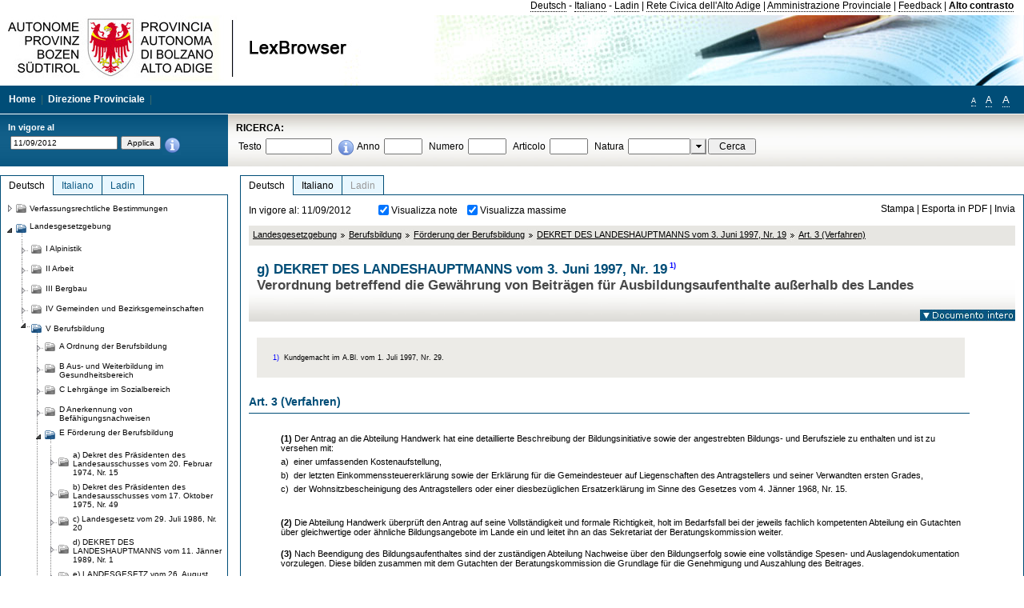

--- FILE ---
content_type: text/html; charset=utf-8
request_url: https://lexbrowser.provinz.bz.it/doc/20120911/de/dpgp-1997-19%C2%A730/dekret_des_landeshauptmanns_vom_3_juni_1997_nr_19/art_3_verfahren.aspx
body_size: 16469
content:


<!DOCTYPE html PUBLIC "-//W3C//DTD XHTML 1.0 Transitional//EN" "http://www.w3.org/TR/xhtml1/DTD/xhtml1-transitional.dtd">

<html xmlns="http://www.w3.org/1999/xhtml" xml:lang="en">
<head><title>
	Lexbrowser - g) DEKRET DES LANDESHAUPTMANNS vom 3. Juni 1997, Nr. 191) 
</title><meta http-equiv="Content-Type" content="text/html; charset=utf-8" /><meta http-equiv="X-UA-Compatible" content="IE=8" /><link rel="shortcut icon" type="image/x-icon" href="/favicon.ico" /><link rel="icon" type="image/x-icon" href="/favicon.ico" /><link id="hStyleCommon" rel="stylesheet" type="text/css" href="https://www.provinz.bz.it/GenericV5/css/common.css" media="screen" title="default" /><link id="hStyle" rel="stylesheet" type="text/css" href="https://www.provinz.bz.it/land/landesverwaltung/css/default.css" media="screen" title="default" />

    <!--[if lte IE 6]>
            <link rel="stylesheet" type="text/css" href="https://www.provinz.bz.it/GenericV5/css/correzioni_ie_win_6.css" media="screen" /><link rel="stylesheet" type="text/css" href="https://www.provinz.bz.it/GenericV5/css/print_ie_win_6.css" media="print" />
    <![endif]-->
    <!--[if lte IE 7]>
            <link rel="stylesheet" type="text/css" href="https://www.provinz.bz.it/GenericV5/css/correzioni_ie_win_all.css" media="all" />
    <![endif]-->
    <link rel="stylesheet" type="text/css" href="https://www.provinz.bz.it/GenericV5/css/print.css" media="print" />
    <script type="text/javascript" src="https://www.provinz.bz.it/GenericV5/scripts/functions.js"></script>
    <script type="text/javascript"> 
            //<![CDATA[
        //addLoadEvent(inizializzait); addLoadEvent(tableruler); addLoadEvent(addHelp);
            //]]>
    </script>
    <link id="hStyleMain" rel="stylesheet" href="/css/main.css" media="screen" type="text/css" />
    <!--[if lte IE 7]>
        <link id="hStyleCorr" rel="stylesheet" media="screen" type="text/css" href="../../../../../css/ie7-and-down.css" />
    <![endif]-->
    <!--[if gt IE 7]>
        <link id="hStyleElenchi" rel="stylesheet" media="screen" type="text/css" href="../../../../../css/elenchi.css" />
    <![endif]-->
    <!--[if !IE]><!-->
        <link id="hStyleElenchiNoIE" rel="stylesheet" media="screen" type="text/css" href="../../../../../css/elenchi.css" />
    <!--<![endif]-->
    

<!-- 12.02.2014 -->
<script>
  (function(i,s,o,g,r,a,m){i['GoogleAnalyticsObject']=r;i[r]=i[r]||function(){
  (i[r].q=i[r].q||[]).push(arguments)},i[r].l=1*new Date();a=s.createElement(o),
  m=s.getElementsByTagName(o)[0];a.async=1;a.src=g;m.parentNode.insertBefore(a,m)
  })(window,document,'script','//www.google-analytics.com/analytics.js','ga');
  ga('create', 'UA-47078896-3', 'provincia.bz.it');
  ga('send', 'pageview');
  ga('set', 'anonymizeIp', true);
</script>
<link href="/WebResource.axd?d=FwWDfCO6ODBIcZOYeAZ4Kl_ppoWObN0Rnck-GF0g-pC2FvYZP9VzXUN3nSC6JbKnNG_Z4_eK1DBRgSTDEEdQghxuzGfef-VDzUDIXavkp3jvwUmj0&amp;t=634405637580000000" type="text/css" rel="stylesheet" /></head>
<body>
    <form method="post" action="./art_3_verfahren.aspx" onsubmit="javascript:return WebForm_OnSubmit();" id="form1">
<div class="aspNetHidden">
<input type="hidden" name="ToolkitScriptManager1_HiddenField" id="ToolkitScriptManager1_HiddenField" value="" />
<input type="hidden" name="__EVENTTARGET" id="__EVENTTARGET" value="" />
<input type="hidden" name="__EVENTARGUMENT" id="__EVENTARGUMENT" value="" />
<input type="hidden" name="__LASTFOCUS" id="__LASTFOCUS" value="" />
<input type="hidden" name="__VIEWSTATE" id="__VIEWSTATE" value="ZHEEpABnYwf8ZLtu1Rt+nS6Mck5RCrniOUsnLCywe5sEFbfh1ILXf/g1akp7zamGa7w7vidLjLhpjXnxoj5+8gHGBtj3E/tMwzUfAHkRepxUGLDZTcYhu5X5+OmbFOTLoWm8QkMsE/MOGHaOTbNxb/OrIgwcpVz1Q8B/jPnW0olHX3rO7f7okHcLu+ZZ94O4uDvXmEqFDFEwGHH3fY/X3s9KP3zZyTK0qVu8bwKOjO4n2d7/QpVf0k62KcFrhqZRrkyvajMjOSfCSNVohuAdEDUdG2TCLY9Fo3Yi4nQ47cg0hWvHjj6gd+jgaEnCdeXgpvPYTIlCRl5MDEaEtYrQcOB2FEBe52BplpVbWX5/DfRbBACF2xTMnPZ8t/JPnz8s5YnxYbYY/wB9vKwuGpYOv66/yClN5l+LbozhBlHE/Aqhb3BjVOrCzJIiDGmInnkcvbp5bxdFZGJPZmenU+vO+o+c0BdUWL9Sa7FHUrEa22iTZQhm/faoTE7yXV37a3o2+Smd533oqwU2AFhonQAQp7E05NGl5CqC00Q7AnCh2c/EqNGNodak9ZN5YhXQPipP3jgUbDiuqmMVSuXUH+9VvKTsF3zCOrlMVVhNcQ36jiwnXXg2fMItWJK6UgBDfaTwb0qiUrXRVwA7HYhqeynEnWwLRFqRlUod6Y3CZQLaQWpVrxiYFT9lV5SXkxc/xZeNieaEKwd5INv0FoYyn2ZVbsDn9BWfprDFboI8UoXVlvTUv68u+r7YQd0cOvugQKoUwQtI/xE8N9V4u4QKiJKt2hhUapgCworEkNUvWcVQXc4LpdgLptB/PB0Vmp2dys5+Qoyd783cSLFmT4FF6xOoxJNHC9CJVIigWDrmmasKDSjzPX+x0E8vGeyf2A5uk8wMCBs+csc1oTf1oip9ylzQJ3bTnBD0Zd1AAMQOpPZreDKQevZuSuzkGStlUW7oCRIaKagGrPyQIfSn+9EzifcAkY/2iqbY2OLcg37OFhwHLBwA0d6NfeVe2VcjCDnI1JQTDQT09uc+U3CEYhjMKl1FC0v70F8=" />
</div>

<script type="text/javascript">
//<![CDATA[
var theForm = document.forms['form1'];
if (!theForm) {
    theForm = document.form1;
}
function __doPostBack(eventTarget, eventArgument) {
    if (!theForm.onsubmit || (theForm.onsubmit() != false)) {
        theForm.__EVENTTARGET.value = eventTarget;
        theForm.__EVENTARGUMENT.value = eventArgument;
        theForm.submit();
    }
}
//]]>
</script>


<script src="/WebResource.axd?d=pynGkmcFUV13He1Qd6_TZHWUOCcYpK7TqXX-jSSfFOn8WQQVJ3_JQfxokQCfmah2h20riw2&amp;t=638286137964787378" type="text/javascript"></script>

<script src='/js/highlightext.js' type='text/javascript'></script>

<script src="/ScriptResource.axd?d=nv7asgRUU0tRmHNR2D6t1HfXvmYHvLIGlD2-I1xouO-JpZpr8nL03_pl2L48l7jQlAbEmL5fxN8bEvmkbmf96ttld229X149lZ94txq0ddOFhDWJfvJHG9O4Izc-v0RKCjedSg2&amp;t=ffffffffe8f46b29" type="text/javascript"></script>
<script src="/ScriptResource.axd?d=x6wALODbMJK5e0eRC_p1LcSJ7MAZuo3dWuAmXZa5h-q7p1g_jlM-iJsL5WHHBHg6XNbkDsJNsCyEfW2E6muDDhotiSgMy3JJnT2XA5BBxFcP_tbN0&amp;t=f2cd5c5" type="text/javascript"></script>
<script src="/ScriptResource.axd?d=P5lTttoqSeZXoYRLQMIScLyIW5KVGRudF6Wmo6d3xiqUvylBJAn3_aY5lx7ad9UUS3Pqu6MdPZ4cgsqyC3CopMeznCVmn2QCp4zHmCTvmh-bA6RV0&amp;t=f2cd5c5" type="text/javascript"></script>
<script src="/ScriptResource.axd?d=3ia6HmjDiLBiKjztVGXh5Kn5KC0cV02Q95YNnbQKqpiSHJHBTo9ZUWB-jOhMaY8lgPbz8AsbFcw-ejg9FZT5tJOtLjCnqF2o2TnocW9CHBA6vTU1lG-rq1xnYziRSU8Fjx7seIw996p5gjlymjctDMGnNA4Lybi71DNRU6Pq2JfCyiqRSTtZNcOMMfhlDvl0heMsAQ2" type="text/javascript"></script>
<script src="/doc/20120911/de/dpgp-1997-19§30/dekret_des_landeshauptmanns_vom_3_juni_1997_nr_19/art_3_verfahren.aspx?_TSM_HiddenField_=ToolkitScriptManager1_HiddenField&amp;_TSM_CombinedScripts_=%3b%3bAjaxControlToolkit%2c+Version%3d4.1.40412.0%2c+Culture%3dneutral%2c+PublicKeyToken%3d28f01b0e84b6d53e%3ait%3aacfc7575-cdee-46af-964f-5d85d9cdcf92%3aeffe2a26%3a5546a2b%3a475a4ef5%3ad2e10b12%3a37e2e5c9%3a5a682656%3aecdfc31d%3a4355a41%3a2a35a54f" type="text/javascript"></script>
<script type="text/javascript">
//<![CDATA[
function WebForm_OnSubmit() {
if (typeof(ValidatorOnSubmit) == "function" && ValidatorOnSubmit() == false) return false;
return true;
}
//]]>
</script>

    <script type="text/javascript">
//<![CDATA[
Sys.WebForms.PageRequestManager._initialize('ctl00$ToolkitScriptManager1', 'form1', [], [], [], 90, 'ctl00');
//]]>
</script>

    <script type="text/javascript" >
    <!--
        $(document).ready(function () {
            function setTextSize(s) {
                $("body").css("font-size", s + "em");
                jQuery.cookie("textsize", s, { expires: 7, path: "/" });
            }

            if (jQuery.cookie("textsize")) {
                var val = parseFloat(jQuery.cookie("textsize"));
                //alert(val);
                if (0 < (isNaN(val) ? 0 : val)) {
                    $("body").css("font-size", val.toString() + "em");
                }
            }

            $("#largetext").click(function () { setTextSize(1); });
            $("#middletext").click(function () { setTextSize(0.8); });
            $("#smalltext").click(function () { setTextSize(0.7); });
            $("#ddlRicercaNatura_Table").css("top", "0px");
        });
        function openPopUp(pag) {
            window.open(pag, '_blank', 'height=600,width=800,status=yes,toolbar=no,menubar=no,location=no,scrollbars=1,resizable=1');
        }
        function openPopUpSmall(pag) {
            window.open(pag, '_blank', 'height=200,width=400,status=yes,toolbar=no,menubar=no,location=no,scrollbars=1,resizable=1');
        }
        -->
    </script>


        <div class="intestazione">
            <div class="primaintestazione">
                <a id="lnkLangDE" href="javascript:__doPostBack(&#39;ctl00$lnkLangDE&#39;,&#39;&#39;)">Deutsch</a> -
                <a id="lnkLangIT" href="javascript:__doPostBack(&#39;ctl00$lnkLangIT&#39;,&#39;&#39;)">Italiano</a> -
                <a id="lnkLangLA" href="javascript:__doPostBack(&#39;ctl00$lnkLangLA&#39;,&#39;&#39;)">Ladin</a>
                |
                <a id="HyperLink4" href="http://www.provincia.bz.it/it/">Rete Civica dell'Alto Adige</a>
                |
                <a id="HyperLink5" href="http://www.provincia.bz.it/aprov/amministrazione/">Amministrazione Provinciale</a>
                |
                <a id="HyperLink1" href="http://www.provincia.bz.it/aprov/amministrazione/service/feedback.asp">Feedback</a>
                |
                <strong>
                    <a id="lbAltoContrasto" href="javascript:__doPostBack(&#39;ctl00$lbAltoContrasto&#39;,&#39;&#39;)">Alto contrasto</a>
                </strong>
            </div>
            <div class="secondaintestazione">
                <div class="loghi"><img id="imgLogo" src="../../../../../images/loghi.jpg" alt="Provincia Autonoma di Bolzano - Alto Adige - LexBrowser" /></div>
                
           </div>
            <div class="terzaintestazione">
                <div class="T_nav">
                    <a id="HyperLink7" href="../../../../../">Home</a>
                    |
                    <a id="HyperLink9" href="http://www.provincia.bz.it/ressorts/generaldirektion/">Direzione Provinciale</a>
                    |
                </div>
                <div class="Usabilita_nav">
                    <a href="javascript:void(0);" id="smalltext" style="font-size:0.7em" title="Piccolo">A</a> 
                    <a href="javascript:void(0);" id="middletext" style="font-size:1em" title="Normale">A</a> 
                    <a href="javascript:void(0);" id="largetext" style="font-size:1.1em" title="Grande">A</a>
<!--                     <a id="help" title="help" href="/help.aspx" onclick="openPopUp('/help.aspx');return false;">Help</a> -->
                </div>
            </div>
            <div class="quartaintestazione">
                <div class="filtrodata">
                    <h2>In vigore al</h2>
                    <div id="pnlFiltroData" class="filtrodata_elementi" onkeypress="javascript:return WebForm_FireDefaultButton(event, &#39;btnFiltroData&#39;)">
	
                        <input name="ctl00$txtFiltroData" type="text" value="11/9/2012" id="txtFiltroData" class="calendario" />
                        <input type="submit" name="ctl00$btnFiltroData" value="Applica" onclick="javascript:WebForm_DoPostBackWithOptions(new WebForm_PostBackOptions(&quot;ctl00$btnFiltroData&quot;, &quot;&quot;, true, &quot;Date&quot;, &quot;&quot;, false, false))" id="btnFiltroData" />
                        <input type="hidden" name="ctl00$MaskedEditExtender1_ClientState" id="MaskedEditExtender1_ClientState" />
                        <span id="rngFiltroData" style="display:none;">*</span>
                        <div class="infofiltro">
                            <a href="/helpFilter.aspx" onclick="openPopUpSmall('/helpFilter.aspx');return false;"><img id="imgInfo" src="../../../../../images/info_icon.png" /></a>
                        </div>
                    
</div>
                </div>
                <div id="pnlRicerca" class="ricerca" onkeypress="javascript:return WebForm_FireDefaultButton(event, &#39;btnCerca&#39;)">
	
                    <h2>RICERCA:</h2>
                    <div class="ricerca_elementi">
                        <label for="txtRicercaTesto" id="lblRicercaTesto">Testo</label> <input name="ctl00$txtRicercaTesto" type="text" maxlength="500" id="txtRicercaTesto" class="ricerca_testo" />
                        <div class="infofiltro">
                            <a href="/helpRicerca.aspx" onclick="openPopUpSmall('/helpRicerca.aspx');return false;"><img id="imgInfo2" src="../../../../../images/info_icon.png" /></a>
                        </div>
                        <label for="txtRicercaAnno" id="lblRicercaAnno">Anno</label> <input name="ctl00$txtRicercaAnno" type="text" maxlength="4" id="txtRicercaAnno" class="ricerca_anno" />
                        <label for="txtRicercaNumero" id="lblRicercaNumero">Numero</label> <input name="ctl00$txtRicercaNumero" type="text" maxlength="10" id="txtRicercaNumero" class="ricerca_numero" />
                        <label for="txtRicercaArticolo" id="lblRicercaArticolo">Articolo</label> <input name="ctl00$txtRicercaArticolo" type="text" maxlength="10" id="txtRicercaArticolo" class="ricerca_numero" />
                        <label for="ddlRicercaNatura" id="lblRicercaNatura">Natura</label> <div id="ddlRicercaNatura" class="ricerca_natura" style="display:inline;">
		<table id="ddlRicercaNatura_Table" class="ajax__combobox_inputcontainer" cellspacing="0" cellpadding="0" style="border-width:0px;border-style:None;border-collapse:collapse;display:inline;position:relative;top:5px;">
			<tr>
				<td class="ajax__combobox_textboxcontainer"><input name="ctl00$ddlRicercaNatura$TextBox" type="text" id="ddlRicercaNatura_TextBox"  /></td><td class="ajax__combobox_buttoncontainer"><button id="ddlRicercaNatura_Button" type="button" style="visibility:hidden;"></button></td>
			</tr>
		</table><ul id="ddlRicercaNatura_OptionList" class="ajax__combobox_itemlist" style="display:none;visibility:hidden;">
			<li></li><li>Beschluss der Landesregierung</li><li>Gutachten</li><li>Verwaltungsgericht Bozen</li><li>Rundschreiben</li><li>Pariser Vertrag</li><li>Verfassung der Republik Italien</li><li>Durchf&#252;hrungsbestimmungen</li><li>Autonomiestatut und Durchf&#252;hrungsbestimmungen</li><li>Gesetz oder Verfassungsgesetz</li><li>Dekret des Landeshauptmanns</li><li>Landesgesetz</li><li>Kollektivvertrag</li><li>Verfassungsgerichtshof</li>
		</ul><input type="hidden" name="ctl00$ddlRicercaNatura$HiddenField" id="ddlRicercaNatura_HiddenField" value="0" />
	</div>
                        <input type="submit" name="ctl00$btnCerca" value="Cerca" id="btnCerca" class="actioncerca" />
                    </div>
                
</div>
            </div>
        </div>

        <div class="Cont">
        	<div class="wrapper">
        		<div class="Cont"> 
            	    <div class="content">


                	    
    <div class="Centrale">
        <a name="top" />
        <div class="lingue">
            <a id="ContentPlaceHolder1_lnkLangDE" class="lingua selezionata" href="/doc/20120911/de/dpgp-1997-19%c2%a730/dekret_des_landeshauptmanns_vom_3_juni_1997_nr_19/art_3_verfahren.aspx">Deutsch</a>
            <a id="ContentPlaceHolder1_lnkLangIT" class="lingua noselezionata" href="/doc/20120911/it/dpgp-1997-19%c2%a730/decreto_del_presidente_della_giunta_provinciale_3_giugno_1997_n_19/art_3_procedimento.aspx">Italiano</a>
            <a id="ContentPlaceHolder1_lnkLangLA" class="lingua disabilitato ultimo">Ladin</a>
        </div>
        <div class="contenuto">
            <div class="contenuto_Cella">
                <div id="ContentPlaceHolder1_pnlAzioni" class="azioni">
	
                    <div class="edizione">
                        In vigore al: 11/09/2012
                    </div>
                    <div class="visualizzazionidoc">
                        <input id="ContentPlaceHolder1_chkVisualizzaNote" type="checkbox" name="ctl00$ContentPlaceHolder1$chkVisualizzaNote" checked="checked" onclick="javascript:setTimeout(&#39;__doPostBack(\&#39;ctl00$ContentPlaceHolder1$chkVisualizzaNote\&#39;,\&#39;\&#39;)&#39;, 0)" /><label for="ContentPlaceHolder1_chkVisualizzaNote">Visualizza note</label>
                        <input id="ContentPlaceHolder1_chkVisualizzaMassime" type="checkbox" name="ctl00$ContentPlaceHolder1$chkVisualizzaMassime" checked="checked" onclick="javascript:setTimeout(&#39;__doPostBack(\&#39;ctl00$ContentPlaceHolder1$chkVisualizzaMassime\&#39;,\&#39;\&#39;)&#39;, 0)" /><label for="ContentPlaceHolder1_chkVisualizzaMassime">Visualizza massime</label>
                    </div>
                    <div class="azionidoc">
                        
                        <a href="javascript:void(0);" onclick="popup(2136702,2136699,1, '20120911');">
                            <span id="ContentPlaceHolder1_lblStampa">Stampa</span></a>
                        | <a href="javascript:void(0);" onclick="popup(2136702,2136699,2, '20120911');">
                            <span id="ContentPlaceHolder1_lblEsporta">Esporta in PDF</span></a>
                        | <a href="javascript:void(0);" onclick="popup(2136702,2136699,3, '20120911');">
                            <span id="ContentPlaceHolder1_lblInvia">Invia</span></a>
                    </div>
                
</div>
                
                <div class="Briciole">
                    <div class="mappapercorsosito">
                        <a href="/doc/20120911/de/LG/landesgesetzgebung.aspx">Landesgesetzgebung</a><img alt="separatore percorso" src="/images/pathsep.jpg" /><a href="/doc/20120911/de/LG%c2%a7V/landesgesetzgebung/berufsbildung.aspx">Berufsbildung</a><img alt="separatore percorso" src="/images/pathsep.jpg" /><a href="/doc/20120911/de/LG%c2%a7V%c2%a7E/landesgesetzgebung/berufsbildung/f_rderung_der_berufsbildung.aspx">Förderung der Berufsbildung</a><img alt="separatore percorso" src="/images/pathsep.jpg" /><a href="/doc/20120911/de/dpgp-1997-19/dekret_des_landeshauptmanns_vom_3_juni_1997_nr_19.aspx">DEKRET DES LANDESHAUPTMANNS vom 3. Juni 1997, Nr. 19 </a><img alt="separatore percorso" src="/images/pathsep.jpg" /><a href="/doc/20120911/de/dpgp-1997-19%c2%a730/dekret_des_landeshauptmanns_vom_3_juni_1997_nr_19/art_3_verfahren.aspx"><span>Art. 3 (Verfahren) </span></a>
                    </div>
                </div>
                <div id="ContentPlaceHolder1_pnlTitolo" class="titolodocumento">
	
                    <h1>
                        <span class="tit_doc">
                            g) DEKRET DES LANDESHAUPTMANNS vom 3. Juni 1997, Nr. 19<a class="nota" href="#nota1">1)</a> </span>
                        <br />
                        <span class="descr_doc">
                            Verordnung betreffend die Gewährung von Beiträgen für Ausbildungsaufenthalte außerhalb des Landes</span>
                    </h1>
                    
                    <a id="ContentPlaceHolder1_lnkDocInteroImg" class="documento_intero" onclick="$(&#39;#attesa1&#39;).show();" href="../../dpgp-1997-19/dekret_des_landeshauptmanns_vom_3_juni_1997_nr_19.aspx?view=1"><img id="ContentPlaceHolder1_imgDocIntero" src="../../../../../images/documento_intero_IT.jpg" alt="Visualizza documento intero" /></a>
                    <div id="attesa1" class="attesa" style="display: none">
                        <span id="ContentPlaceHolder1_lblAttesa">Attendere, processo in corso!</span></div>
                
</div>
                <div id="documento" class="documentoesteso">
                    <div class="box_note"><div class="gruppo_nota"><div class="numero_nota"><a name="nota1"></a>1)</div><div class="testo_nota"><p > Kundgemacht im A.Bl. vom 1. Juli 1997, Nr. 29.</p></div></div></div><div id="art2136702" class="Cella_articolo"><h2><span>Art. 3 (Verfahren) </span></h2><div class="contenuto_articolo"><p ><b>(1)</b> Der Antrag an die Abteilung Handwerk hat eine detaillierte Beschreibung der Bildungsinitiative sowie der angestrebten Bildungs- und Berufsziele zu enthalten und ist zu versehen mit: </p><ul class="lista_testo"><li class="lista_testo">a)&nbsp;&nbsp;einer umfassenden Kostenaufstellung,  </li><li class="lista_testo">b)&nbsp;&nbsp;der letzten Einkommenssteuererklärung sowie der Erklärung für die Gemeindesteuer auf Liegenschaften des Antragstellers und seiner Verwandten ersten Grades,  </li><li class="lista_testo">c)&nbsp;&nbsp;der Wohnsitzbescheinigung des Antragstellers oder einer diesbezüglichen Ersatzerklärung im Sinne des  Gesetzes vom 4. Jänner 1968, Nr. 15.  </li></ul><p ><b>(2)</b> Die Abteilung Handwerk überprüft den Antrag auf seine Vollständigkeit und formale Richtigkeit, holt im Bedarfsfall bei der jeweils fachlich kompetenten Abteilung ein Gutachten über gleichwertige oder ähnliche Bildungsangebote im Lande ein und leitet ihn an das Sekretariat der Beratungskommission weiter. </p><p ><b>(3)</b> Nach Beendigung des Bildungsaufenthaltes sind der zuständigen Abteilung Nachweise über den Bildungserfolg sowie eine vollständige Spesen- und Auslagendokumentation vorzulegen. Diese bilden zusammen mit dem Gutachten der Beratungskommission die Grundlage für die Genehmigung und Auszahlung des Beitrages. </p><p ><b>(4)</b> Als Nachweis des Bildungserfolges laut Absatz 3 sind Besuchsbestätigungen, Prüfungszeugnisse oder andere Bescheinigungen vorzulegen, die über das Bildungsergebnis Aufschluß geben. Die Beratungskommission legt bei der Begutachtung des Antrages fest, auf welche Weise der Bildungserfolg zu belegen ist. Sie kann außerdem im nachhinein die Kürzung oder völlige Streichung des Beitrages beschließen, wenn der erwartete Bildungserfolg aus Gründen, die dem Antragsteller anzulasten sind, nur teilweise erreicht wurde bzw. gänzlich ausblieb. </p><p ><b>(5)</b> Der Antrag auf einen Beitrag kann ausnahmsweise auch nach Abschluß der Bildungsinitiative vorgelegt werden, wenn dies vom Antragsteller einleuchtend begründet wird. In diesem Falle sind dem Antrag die für die endgültige Genehmigung und Auszahlung des Beitrages erforderlichen Unterlagen beizuschließen.</p></div></div>
                </div>
                
            </div>
        </div>
    </div>
    <script type="text/javascript">
    
        $(document).ready(function() {
            
            var query = highlightGoogleSearchTerms(document.URL);
            if (!query)
            {
                var analizza = true;
                var loc = 'http://' + document.domain;
                if (document.referrer.length >= loc.length) {
                    if (document.referrer.substring(0, loc.length) == loc)
                        analizza = false;
                }

                if (analizza)
                    query = highlightGoogleSearchTerms(document.referrer);

            }
            
            if (query != '')
            {
                var bodyText = $(".contenuto").html();
                bodyText = doHighlight(bodyText, query);
  
                $(".contenuto").html(bodyText);
            }
        });

        function mostraIndice() {
            if ($("#indice").is(':visible')) {
                $("#indice").hide();
                $("#documento").attr("class", "documentoesteso");
                $("#boxIndice").attr("class", "boxIndice_ridotto");
            }
            else {
                $("#indice").show();
                $("#documento").attr("class", "documentoridotto");
                $("#boxIndice").attr("class", "boxIndice_esteso");
            }
        }
        function popup(idArt, idDocumento, action, data) {
            var art = "";
            if ($("#boxIndice").length == 0) {
                art = idArt;
            } 
            else 
            {
                $(".filtroArticoli:checked").each(function () {
                    art += this.id.substring(7) + ";";
                });
            }
            
            //var pag = "/Invia.aspx" + "?id=" + idDocumento + escape("&") + "action=" + action + escape("&") + "idArt=" + idArt + escape("&") + "data=" + data + escape("&") + "c=" + art;
            //window.open(unescape(pag), "myWindow", "height = 600, width = 480, resizable = no,toolbar=no,scrollbars=yes,menubar=no, status = 0");

            var printForm = document.createElement("form");
            printForm.target = "printForm";
            printForm.method = "POST"; // or "post" if appropriate
            printForm.action = '/Invia.aspx';
            printForm.setAttribute("style", "display:none;");

            var idInput = document.createElement("input");
            idInput.type = "text";
            idInput.name = "id";
            idInput.value = idDocumento;
            printForm.appendChild(idInput);

            var actionInput = document.createElement("input");
            actionInput.type = "text";
            actionInput.name = "action";
            actionInput.value = action;
            printForm.appendChild(actionInput);

            var idArtInput = document.createElement("input");
            idArtInput.type = "text";
            idArtInput.name = "idArt";
            idArtInput.value = idArt;
            printForm.appendChild(idArtInput);

            var dataInput = document.createElement("input");
            dataInput.type = "text";
            dataInput.name = "data";
            dataInput.value = data;
            printForm.appendChild(dataInput);

            var artInput = document.createElement("input");
            artInput.type = "text";
            artInput.name = "c";
            artInput.value = art;
            printForm.appendChild(artInput);
 
            document.body.appendChild(printForm);

            map = window.open("", "printForm", "height = 600, width = 480, resizable = no,toolbar=no,scrollbars=yes,menubar=no, status = 0");

            if (map) {
                printForm.submit();
            } else {
                alert('You must allow popups for this map to work.');
            }

        }
    </script>

           		    </div>
           		</div>
            </div>
        </div>
        
        <div class="Col_sx">
        	<div class="tree">
                
<div id="messaggioattesa" style="display:none;">Caricamento in corso</div>
<div class="ucTree">
    <div class="lingue">
        <a id="Tree1_lnkLangDE" class="lingua selezionata" href="/doc/20120911/de/dpgp-1997-19%c2%a730/dekret_des_landeshauptmanns_vom_3_juni_1997_nr_19/art_3_verfahren.aspx">Deutsch</a>
        <a id="Tree1_lnkLangIT" class="lingua noselezionata" href="/doc/20120911/it/dpgp-1997-19%c2%a730/decreto_del_presidente_della_giunta_provinciale_3_giugno_1997_n_19/art_3_procedimento.aspx">Italiano</a>
        <a id="Tree1_lnkLangLA" class="lingua noselezionata ultimo" href="/doc/20120911/la/LG%c2%a7V%c2%a7E/legislazion_provinziela/furmazion_prufescionela_y_adestram_nt_al_l_ur/e_sust_ni_dla_furmazion_prufescionela.aspx">Ladin</a>
    </div>
    <div id="rootTree" class="albero"><table cellspacing="0" cellpadding="0" border="0"><tr id="nodo11" class="primariga"><td class="action"><img alt="Action" class="action" onclick="caricaNodo(11,'de',1, 0, '20120911');" src="/images/closed_single.png" /></td><td class="action"><img alt="Action" class="action" onclick="caricaNodo(11,'de',1, 0, '20120911');" src="/images/folder.png" /></td><td class="nodetree"><a class="tree" href="/doc/20120911/de/VB/verfassungsrechtliche_bestimmungen.aspx">Verfassungsrechtliche Bestimmungen</a></td></tr><tr id="nodo14" class="primariga"><td class="action coltree_single"><img alt="Action" class="action" onclick="caricaNodo(14,'de',0, 0, '20120911');" src="/images/expanded_single.png" /></td><td class="action imagetree"><img alt="Action" class="action" onclick="caricaNodo(14,'de',0, 0, '20120911');" src="/images/folder_opened.png" /></td><td class="nodetree"><a class="tree" href="/doc/20120911/de/LG/landesgesetzgebung.aspx">Landesgesetzgebung</a></td></tr><tr id="subnodo14"><td class="first_col"></td><td colspan="2"><table cellspacing="0" cellpadding="0" border="0"><tr id="nodo1135579"><td class="action imagetree coltree"><img alt="Action" class="action" onclick="caricaNodo(1135579,'de',1, 0, '20120911');" src="/images/closed.png" /></td><td class="action imagetree"><img alt="Action" class="action" onclick="caricaNodo(1135579,'de',1, 0, '20120911');" src="/images/folder.png" /></td><td class="nodetree"><a class="tree" href="/doc/20120911/de/LG%c2%a7I/landesgesetzgebung/alpinistik.aspx">I Alpinistik</a></td></tr><tr id="nodo1135582"><td class="action imagetree coltree"><img alt="Action" class="action" onclick="caricaNodo(1135582,'de',1, 0, '20120911');" src="/images/closed.png" /></td><td class="action imagetree"><img alt="Action" class="action" onclick="caricaNodo(1135582,'de',1, 0, '20120911');" src="/images/folder.png" /></td><td class="nodetree"><a class="tree" href="/doc/20120911/de/LG%c2%a7II/landesgesetzgebung/arbeit.aspx">II Arbeit</a></td></tr><tr id="nodo1135585"><td class="action imagetree coltree"><img alt="Action" class="action" onclick="caricaNodo(1135585,'de',1, 0, '20120911');" src="/images/closed.png" /></td><td class="action imagetree"><img alt="Action" class="action" onclick="caricaNodo(1135585,'de',1, 0, '20120911');" src="/images/folder.png" /></td><td class="nodetree"><a class="tree" href="/doc/20120911/de/LG%c2%a7III/landesgesetzgebung/bergbau.aspx">III Bergbau</a></td></tr><tr id="nodo1135588"><td class="action imagetree coltree"><img alt="Action" class="action" onclick="caricaNodo(1135588,'de',1, 0, '20120911');" src="/images/closed.png" /></td><td class="action imagetree"><img alt="Action" class="action" onclick="caricaNodo(1135588,'de',1, 0, '20120911');" src="/images/folder.png" /></td><td class="nodetree"><a class="tree" href="/doc/20120911/de/LG%c2%a7IV/landesgesetzgebung/gemeinden_und_bezirksgemeinschaften.aspx">IV Gemeinden und Bezirksgemeinschaften</a></td></tr><tr id="nodo1135591"><td class="action last_coltree"><img alt="Action" class="action" onclick="caricaNodo(1135591,'de',0, 1, '20120911');" src="/images/last_expanded.png" /></td><td class="action imagetree"><img alt="Action" class="action" onclick="caricaNodo(1135591,'de',0, 1, '20120911');" src="/images/folder_opened.png" /></td><td class="nodetree"><a class="tree" href="/doc/20120911/de/LG%c2%a7V/landesgesetzgebung/berufsbildung.aspx">V Berufsbildung</a></td></tr><tr id="subnodo1135591"><td class="first_col"></td><td colspan="2"><table cellspacing="0" cellpadding="0" border="0"><tr id="nodo1135735"><td class="action imagetree coltree"><img alt="Action" class="action" onclick="caricaNodo(1135735,'de',1, 0, '20120911');" src="/images/closed.png" /></td><td class="action imagetree"><img alt="Action" class="action" onclick="caricaNodo(1135735,'de',1, 0, '20120911');" src="/images/folder.png" /></td><td class="nodetree"><a class="tree" href="/doc/20120911/de/LG%c2%a7V%c2%a7A/landesgesetzgebung/berufsbildung/ordnung_der_berufsbildung.aspx">A Ordnung der Berufsbildung</a></td></tr><tr id="nodo1135738"><td class="action imagetree coltree"><img alt="Action" class="action" onclick="caricaNodo(1135738,'de',1, 0, '20120911');" src="/images/closed.png" /></td><td class="action imagetree"><img alt="Action" class="action" onclick="caricaNodo(1135738,'de',1, 0, '20120911');" src="/images/folder.png" /></td><td class="nodetree"><a class="tree" href="/doc/20120911/de/LG%c2%a7V%c2%a7B/landesgesetzgebung/berufsbildung/aus_und_weiterbildung_im_gesundheitsbereich.aspx">B Aus- und Weiterbildung im Gesundheitsbereich</a></td></tr><tr id="nodo1135741"><td class="action imagetree coltree"><img alt="Action" class="action" onclick="caricaNodo(1135741,'de',1, 0, '20120911');" src="/images/closed.png" /></td><td class="action imagetree"><img alt="Action" class="action" onclick="caricaNodo(1135741,'de',1, 0, '20120911');" src="/images/folder.png" /></td><td class="nodetree"><a class="tree" href="/doc/20120911/de/LG%c2%a7V%c2%a7C/landesgesetzgebung/berufsbildung/lehrg_nge_im_sozialbereich.aspx">C Lehrgänge im Sozialbereich</a></td></tr><tr id="nodo1135744"><td class="action imagetree coltree"><img alt="Action" class="action" onclick="caricaNodo(1135744,'de',1, 0, '20120911');" src="/images/closed.png" /></td><td class="action imagetree"><img alt="Action" class="action" onclick="caricaNodo(1135744,'de',1, 0, '20120911');" src="/images/folder.png" /></td><td class="nodetree"><a class="tree" href="/doc/20120911/de/LG%c2%a7V%c2%a7D/landesgesetzgebung/berufsbildung/anerkennung_von_bef_higungsnachweisen.aspx">D Anerkennung von Befähigungsnachweisen</a></td></tr><tr id="nodo1135747"><td class="action coltree"><img alt="Action" class="action" onclick="caricaNodo(1135747,'de',0, 0, '20120911');" src="/images/expanded.png" /></td><td class="action imagetree"><img alt="Action" class="action" onclick="caricaNodo(1135747,'de',0, 0, '20120911');" src="/images/folder_opened.png" /></td><td class="nodetree"><a class="tree" href="/doc/20120911/de/LG%c2%a7V%c2%a7E/landesgesetzgebung/berufsbildung/f_rderung_der_berufsbildung.aspx">E Förderung der Berufsbildung</a></td></tr><tr id="subnodo1135747"><td class="branch"></td><td colspan="2"><table cellspacing="0" cellpadding="0" border="0"><tr id="nodo2117659"><td class="action imagetree coltree"><img alt="Action" class="action" onclick="caricaNodo(2117659,'de',1, 0, '20120911');" src="/images/closed.png" /></td><td class="action imagetree"><img alt="Action" class="action" onclick="caricaNodo(2117659,'de',1, 0, '20120911');" src="/images/folder.png" /></td><td class="nodetree"><a class="tree" href="/doc/20120911/de/dpgp-1974-15/dekret_des_pr_sidenten_des_landesausschusses_vom_20_februar_1974_nr_15.aspx">a) Dekret des Präsidenten des Landesausschusses vom 20. Februar 1974, Nr. 15  </a></td></tr><tr id="nodo2118788"><td class="action imagetree coltree"><img alt="Action" class="action" onclick="caricaNodo(2118788,'de',1, 0, '20120911');" src="/images/closed.png" /></td><td class="action imagetree"><img alt="Action" class="action" onclick="caricaNodo(2118788,'de',1, 0, '20120911');" src="/images/folder.png" /></td><td class="nodetree"><a class="tree" href="/doc/20120911/de/dpgp-1975-49/dekret_des_pr_sidenten_des_landesausschusses_vom_17_oktober_1975_nr_49.aspx">b) Dekret des Präsidenten des Landesausschusses vom 17. Oktober 1975, Nr. 49  </a></td></tr><tr id="nodo2125962"><td class="action imagetree coltree"><img alt="Action" class="action" onclick="caricaNodo(2125962,'de',1, 0, '20120911');" src="/images/closed.png" /></td><td class="action imagetree"><img alt="Action" class="action" onclick="caricaNodo(2125962,'de',1, 0, '20120911');" src="/images/folder.png" /></td><td class="nodetree"><a class="tree" href="/doc/20120911/de/lp-1986-20/landesgesetz_vom_29_juli_1986_nr_20.aspx">c) Landesgesetz vom 29. Juli 1986, Nr. 20  </a></td></tr><tr id="nodo2128462"><td class="action imagetree coltree"><img alt="Action" class="action" onclick="caricaNodo(2128462,'de',1, 0, '20120911');" src="/images/closed.png" /></td><td class="action imagetree"><img alt="Action" class="action" onclick="caricaNodo(2128462,'de',1, 0, '20120911');" src="/images/folder.png" /></td><td class="nodetree"><a class="tree" href="/doc/20120911/de/dpgp-1989-1/dekret_des_landeshauptmanns_vom_11_j_nner_1989_nr_1.aspx">d) DEKRET DES LANDESHAUPTMANNS vom 11. Jänner 1989, Nr. 1 </a></td></tr><tr id="nodo2132761"><td class="action imagetree coltree"><img alt="Action" class="action" onclick="caricaNodo(2132761,'de',1, 0, '20120911');" src="/images/closed.png" /></td><td class="action imagetree"><img alt="Action" class="action" onclick="caricaNodo(2132761,'de',1, 0, '20120911');" src="/images/folder.png" /></td><td class="nodetree"><a class="tree" href="/doc/20120911/de/lp-1993-14/landesgesetz_vom_26_august_1993_nr_14.aspx">e) LANDESGESETZ vom 26. August 1993, Nr. 14 </a></td></tr><tr id="nodo2135404"><td class="action imagetree coltree"><img alt="Action" class="action" onclick="caricaNodo(2135404,'de',1, 0, '20120911');" src="/images/closed.png" /></td><td class="action imagetree"><img alt="Action" class="action" onclick="caricaNodo(2135404,'de',1, 0, '20120911');" src="/images/folder.png" /></td><td class="nodetree"><a class="tree" href="/doc/20120911/de/lp-1996-15/landesgesetz_vom_10_juli_1996_nr_15.aspx">f) LANDESGESETZ vom 10. Juli 1996, Nr. 15 </a></td></tr><tr id="nodo2136699"><td class="action coltree"><img alt="Action" class="action" onclick="caricaNodo(2136699,'de',0, 0, '20120911');" src="/images/expanded.png" /></td><td class="action imagetree"><img alt="Action" class="action" onclick="caricaNodo(2136699,'de',0, 0, '20120911');" src="/images/folder_opened.png" /></td><td class="nodetree"><a class="tree" href="/doc/20120911/de/dpgp-1997-19/dekret_des_landeshauptmanns_vom_3_juni_1997_nr_19.aspx">g) DEKRET DES LANDESHAUPTMANNS vom 3. Juni 1997, Nr. 19 </a></td></tr><tr id="subnodo2136699"><td class="branch"></td><td colspan="2"><table cellspacing="0" cellpadding="0" border="0"><tr id="nodo2136700"><td class="action imagetree coltree"><img alt="Action" class="action" src="/images/dot.png" /></td><td class="action imagetree"><img alt="Action" class="action" src="/images/art.png" /></td><td class="nodetree"><a class="tree" href="/doc/20120911/de/dpgp-1997-19%c2%a710/dekret_des_landeshauptmanns_vom_3_juni_1997_nr_19/art_1_anwendungsbereich.aspx"><span>Art. 1 (Anwendungsbereich) </span></a></td></tr><tr id="nodo2136701"><td class="action imagetree coltree"><img alt="Action" class="action" src="/images/dot.png" /></td><td class="action imagetree"><img alt="Action" class="action" src="/images/art.png" /></td><td class="nodetree"><a class="tree" href="/doc/20120911/de/dpgp-1997-19%c2%a720/dekret_des_landeshauptmanns_vom_3_juni_1997_nr_19/art_2_beurteilungs_und_bemessungskriterien.aspx"><span>Art. 2 (Beurteilungs- und Bemessungskriterien) </span></a></td></tr><tr id="nodo2136702"><td class="action imagetree coltree"><img alt="Action" class="action" src="/images/dot.png" /></td><td class="action imagetree"><img alt="Action" class="action" src="/images/art.png" /></td><td class="nodetree"><a class="tree" href="/doc/20120911/de/dpgp-1997-19%c2%a730/dekret_des_landeshauptmanns_vom_3_juni_1997_nr_19/art_3_verfahren.aspx"><span>Art. 3 (Verfahren) </span></a></td></tr><tr id="nodo2136703"><td class="action imagetree last_coltree"><img alt="Action" class="action" src="/images/last_dot.png" /></td><td class="action imagetree"><img alt="Action" class="action" src="/images/art.png" /></td><td class="nodetree"><a class="tree" href="/doc/20120911/de/dpgp-1997-19%c2%a740/dekret_des_landeshauptmanns_vom_3_juni_1997_nr_19/art_4_begutachtung_der_antr_ge.aspx"><span>Art. 4 (Begutachtung der Anträge) </span></a></td></tr></table></td></tr><tr id="nodo1470583"><td class="action imagetree last_coltree"><img alt="Action" class="action" onclick="caricaNodo(1470583,'de',1, 1, '20120911');" src="/images/last_closed.png" /></td><td class="action imagetree"><img alt="Action" class="action" onclick="caricaNodo(1470583,'de',1, 1, '20120911');" src="/images/folder.png" /></td><td class="nodetree"><a class="tree" href="/doc/20120911/de/lp-1996-15_1/landesgesetz_vom_10_juli_1996_nr_15.aspx">j) LANDESGESETZ vom 10. Juli 1996, Nr. 15 </a></td></tr></table></td></tr></table></td></tr><tr id="nodo1135594"><td class="action imagetree coltree"><img alt="Action" class="action" onclick="caricaNodo(1135594,'de',1, 0, '20120911');" src="/images/closed.png" /></td><td class="action imagetree"><img alt="Action" class="action" onclick="caricaNodo(1135594,'de',1, 0, '20120911');" src="/images/folder.png" /></td><td class="nodetree"><a class="tree" href="/doc/20120911/de/LG%c2%a7VI/landesgesetzgebung/bodenschutz_wasserbauten.aspx">VI Bodenschutz, Wasserbauten</a></td></tr><tr id="nodo1135597"><td class="action imagetree coltree"><img alt="Action" class="action" onclick="caricaNodo(1135597,'de',1, 0, '20120911');" src="/images/closed.png" /></td><td class="action imagetree"><img alt="Action" class="action" onclick="caricaNodo(1135597,'de',1, 0, '20120911');" src="/images/folder.png" /></td><td class="nodetree"><a class="tree" href="/doc/20120911/de/LG%c2%a7VII/landesgesetzgebung/energie.aspx">VII Energie</a></td></tr><tr id="nodo1135600"><td class="action imagetree coltree"><img alt="Action" class="action" onclick="caricaNodo(1135600,'de',1, 0, '20120911');" src="/images/closed.png" /></td><td class="action imagetree"><img alt="Action" class="action" onclick="caricaNodo(1135600,'de',1, 0, '20120911');" src="/images/folder.png" /></td><td class="nodetree"><a class="tree" href="/doc/20120911/de/LG%c2%a7VIII/landesgesetzgebung/finanzen.aspx">VIII Finanzen</a></td></tr><tr id="nodo1135603"><td class="action imagetree coltree"><img alt="Action" class="action" onclick="caricaNodo(1135603,'de',1, 0, '20120911');" src="/images/closed.png" /></td><td class="action imagetree"><img alt="Action" class="action" onclick="caricaNodo(1135603,'de',1, 0, '20120911');" src="/images/folder.png" /></td><td class="nodetree"><a class="tree" href="/doc/20120911/de/LG%c2%a7IX/landesgesetzgebung/fremdenverkehr_und_gastgewerbe.aspx">IX Fremdenverkehr und Gastgewerbe</a></td></tr><tr id="nodo1135606"><td class="action imagetree coltree"><img alt="Action" class="action" onclick="caricaNodo(1135606,'de',1, 0, '20120911');" src="/images/closed.png" /></td><td class="action imagetree"><img alt="Action" class="action" onclick="caricaNodo(1135606,'de',1, 0, '20120911');" src="/images/folder.png" /></td><td class="nodetree"><a class="tree" href="/doc/20120911/de/LG%c2%a7X/landesgesetzgebung/f_rsorge_und_wohlfahrt.aspx">X Fürsorge und Wohlfahrt</a></td></tr><tr id="nodo1135609"><td class="action imagetree coltree"><img alt="Action" class="action" onclick="caricaNodo(1135609,'de',1, 0, '20120911');" src="/images/closed.png" /></td><td class="action imagetree"><img alt="Action" class="action" onclick="caricaNodo(1135609,'de',1, 0, '20120911');" src="/images/folder.png" /></td><td class="nodetree"><a class="tree" href="/doc/20120911/de/LG%c2%a7XI/landesgesetzgebung/gastst_tten.aspx">XI Gaststätten</a></td></tr><tr id="nodo1135612"><td class="action imagetree coltree"><img alt="Action" class="action" onclick="caricaNodo(1135612,'de',1, 0, '20120911');" src="/images/closed.png" /></td><td class="action imagetree"><img alt="Action" class="action" onclick="caricaNodo(1135612,'de',1, 0, '20120911');" src="/images/folder.png" /></td><td class="nodetree"><a class="tree" href="/doc/20120911/de/LG%c2%a7XII/landesgesetzgebung/gemeinnutzungsrechte.aspx">XII Gemeinnutzungsrechte</a></td></tr><tr id="nodo1135615"><td class="action imagetree coltree"><img alt="Action" class="action" onclick="caricaNodo(1135615,'de',1, 0, '20120911');" src="/images/closed.png" /></td><td class="action imagetree"><img alt="Action" class="action" onclick="caricaNodo(1135615,'de',1, 0, '20120911');" src="/images/folder.png" /></td><td class="nodetree"><a class="tree" href="/doc/20120911/de/LG%c2%a7XIII/landesgesetzgebung/forstwirtschaft.aspx">XIII Forstwirtschaft</a></td></tr><tr id="nodo1135618"><td class="action imagetree coltree"><img alt="Action" class="action" onclick="caricaNodo(1135618,'de',1, 0, '20120911');" src="/images/closed.png" /></td><td class="action imagetree"><img alt="Action" class="action" onclick="caricaNodo(1135618,'de',1, 0, '20120911');" src="/images/folder.png" /></td><td class="nodetree"><a class="tree" href="/doc/20120911/de/LG%c2%a7XIV/landesgesetzgebung/gesundheitswesen_und_hygiene.aspx">XIV Gesundheitswesen und Hygiene</a></td></tr><tr id="nodo1135621"><td class="action imagetree coltree"><img alt="Action" class="action" onclick="caricaNodo(1135621,'de',1, 0, '20120911');" src="/images/closed.png" /></td><td class="action imagetree"><img alt="Action" class="action" onclick="caricaNodo(1135621,'de',1, 0, '20120911');" src="/images/folder.png" /></td><td class="nodetree"><a class="tree" href="/doc/20120911/de/LG%c2%a7XV/landesgesetzgebung/gew_ssernutzung.aspx">XV Gewässernutzung</a></td></tr><tr id="nodo1135624"><td class="action imagetree coltree"><img alt="Action" class="action" onclick="caricaNodo(1135624,'de',1, 0, '20120911');" src="/images/closed.png" /></td><td class="action imagetree"><img alt="Action" class="action" onclick="caricaNodo(1135624,'de',1, 0, '20120911');" src="/images/folder.png" /></td><td class="nodetree"><a class="tree" href="/doc/20120911/de/LG%c2%a7XVI/landesgesetzgebung/handel.aspx">XVI Handel</a></td></tr><tr id="nodo1135627"><td class="action imagetree coltree"><img alt="Action" class="action" onclick="caricaNodo(1135627,'de',1, 0, '20120911');" src="/images/closed.png" /></td><td class="action imagetree"><img alt="Action" class="action" onclick="caricaNodo(1135627,'de',1, 0, '20120911');" src="/images/folder.png" /></td><td class="nodetree"><a class="tree" href="/doc/20120911/de/LG%c2%a7XVII/landesgesetzgebung/handwerk.aspx">XVII Handwerk</a></td></tr><tr id="nodo1135630"><td class="action imagetree coltree"><img alt="Action" class="action" onclick="caricaNodo(1135630,'de',1, 0, '20120911');" src="/images/closed.png" /></td><td class="action imagetree"><img alt="Action" class="action" onclick="caricaNodo(1135630,'de',1, 0, '20120911');" src="/images/folder.png" /></td><td class="nodetree"><a class="tree" href="/doc/20120911/de/LG%c2%a7XVIII/landesgesetzgebung/grundbuch_und_kataster.aspx">XVIII Grundbuch und Kataster</a></td></tr><tr id="nodo1135633"><td class="action imagetree coltree"><img alt="Action" class="action" onclick="caricaNodo(1135633,'de',1, 0, '20120911');" src="/images/closed.png" /></td><td class="action imagetree"><img alt="Action" class="action" onclick="caricaNodo(1135633,'de',1, 0, '20120911');" src="/images/folder.png" /></td><td class="nodetree"><a class="tree" href="/doc/20120911/de/LG%c2%a7XIX/landesgesetzgebung/jagd_und_fischerei.aspx">XIX Jagd und Fischerei</a></td></tr><tr id="nodo1135636"><td class="action imagetree coltree"><img alt="Action" class="action" onclick="caricaNodo(1135636,'de',1, 0, '20120911');" src="/images/closed.png" /></td><td class="action imagetree"><img alt="Action" class="action" onclick="caricaNodo(1135636,'de',1, 0, '20120911');" src="/images/folder.png" /></td><td class="nodetree"><a class="tree" href="/doc/20120911/de/LG%c2%a7XX/landesgesetzgebung/brand_und_zivilschutz.aspx">XX Brandverhütung und Bevölkerungsschutz</a></td></tr><tr id="nodo1135639"><td class="action imagetree coltree"><img alt="Action" class="action" onclick="caricaNodo(1135639,'de',1, 0, '20120911');" src="/images/closed.png" /></td><td class="action imagetree"><img alt="Action" class="action" onclick="caricaNodo(1135639,'de',1, 0, '20120911');" src="/images/folder.png" /></td><td class="nodetree"><a class="tree" href="/doc/20120911/de/LG%c2%a7XXI/landesgesetzgebung/kinderg_rten.aspx">XXI Kindergärten</a></td></tr><tr id="nodo1135642"><td class="action imagetree coltree"><img alt="Action" class="action" onclick="caricaNodo(1135642,'de',1, 0, '20120911');" src="/images/closed.png" /></td><td class="action imagetree"><img alt="Action" class="action" onclick="caricaNodo(1135642,'de',1, 0, '20120911');" src="/images/folder.png" /></td><td class="nodetree"><a class="tree" href="/doc/20120911/de/LG%c2%a7XXII/landesgesetzgebung/kultur.aspx">XXII Kultur</a></td></tr><tr id="nodo1135645"><td class="action imagetree coltree"><img alt="Action" class="action" onclick="caricaNodo(1135645,'de',1, 0, '20120911');" src="/images/closed.png" /></td><td class="action imagetree"><img alt="Action" class="action" onclick="caricaNodo(1135645,'de',1, 0, '20120911');" src="/images/folder.png" /></td><td class="nodetree"><a class="tree" href="/doc/20120911/de/LG%c2%a7XXIII/landesgesetzgebung/landes_mter_und_personal.aspx">XXIII Landesämter und Personal</a></td></tr><tr id="nodo1135648"><td class="action imagetree coltree"><img alt="Action" class="action" onclick="caricaNodo(1135648,'de',1, 0, '20120911');" src="/images/closed.png" /></td><td class="action imagetree"><img alt="Action" class="action" onclick="caricaNodo(1135648,'de',1, 0, '20120911');" src="/images/folder.png" /></td><td class="nodetree"><a class="tree" href="/doc/20120911/de/LG%c2%a7XXIV/landesgesetzgebung/landschaftsschutz_und_umweltschutz.aspx">XXIV Landschaftsschutz und Umweltschutz</a></td></tr><tr id="nodo1135651"><td class="action imagetree coltree"><img alt="Action" class="action" onclick="caricaNodo(1135651,'de',1, 0, '20120911');" src="/images/closed.png" /></td><td class="action imagetree"><img alt="Action" class="action" onclick="caricaNodo(1135651,'de',1, 0, '20120911');" src="/images/folder.png" /></td><td class="nodetree"><a class="tree" href="/doc/20120911/de/LG%c2%a7XXV/landesgesetzgebung/landwirtschaft.aspx">XXV Landwirtschaft</a></td></tr><tr id="nodo1135654"><td class="action imagetree coltree"><img alt="Action" class="action" onclick="caricaNodo(1135654,'de',1, 0, '20120911');" src="/images/closed.png" /></td><td class="action imagetree"><img alt="Action" class="action" onclick="caricaNodo(1135654,'de',1, 0, '20120911');" src="/images/folder.png" /></td><td class="nodetree"><a class="tree" href="/doc/20120911/de/LG%c2%a7XXVI/landesgesetzgebung/lehrlingswesen.aspx">XXVI Lehrlingswesen</a></td></tr><tr id="nodo1135657"><td class="action imagetree coltree"><img alt="Action" class="action" onclick="caricaNodo(1135657,'de',1, 0, '20120911');" src="/images/closed.png" /></td><td class="action imagetree"><img alt="Action" class="action" onclick="caricaNodo(1135657,'de',1, 0, '20120911');" src="/images/folder.png" /></td><td class="nodetree"><a class="tree" href="/doc/20120911/de/LG%c2%a7XXVII/landesgesetzgebung/messen_und_m_rkte.aspx">XXVII Messen und Märkte</a></td></tr><tr id="nodo1135660"><td class="action imagetree coltree"><img alt="Action" class="action" onclick="caricaNodo(1135660,'de',1, 0, '20120911');" src="/images/closed.png" /></td><td class="action imagetree"><img alt="Action" class="action" onclick="caricaNodo(1135660,'de',1, 0, '20120911');" src="/images/folder.png" /></td><td class="nodetree"><a class="tree" href="/doc/20120911/de/LG%c2%a7XXVIII/landesgesetzgebung/ffentliche_bauauftr_ge_lieferungen_und_dienstleistungen.aspx">XXVIII Öffentliche Bauaufträge, Lieferungen und Dienstleistungen</a></td></tr><tr id="nodo1135663"><td class="action imagetree coltree"><img alt="Action" class="action" onclick="caricaNodo(1135663,'de',1, 0, '20120911');" src="/images/closed.png" /></td><td class="action imagetree"><img alt="Action" class="action" onclick="caricaNodo(1135663,'de',1, 0, '20120911');" src="/images/folder.png" /></td><td class="nodetree"><a class="tree" href="/doc/20120911/de/LG%c2%a7XXIX/landesgesetzgebung/ffentliche_veranstaltungen.aspx">XXIX Öffentliche Veranstaltungen</a></td></tr><tr id="nodo1135666"><td class="action imagetree coltree"><img alt="Action" class="action" onclick="caricaNodo(1135666,'de',1, 0, '20120911');" src="/images/closed.png" /></td><td class="action imagetree"><img alt="Action" class="action" onclick="caricaNodo(1135666,'de',1, 0, '20120911');" src="/images/folder.png" /></td><td class="nodetree"><a class="tree" href="/doc/20120911/de/LG%c2%a7XXX/landesgesetzgebung/raumordnung.aspx">XXX Raum und Landschaft</a></td></tr><tr id="nodo1135669"><td class="action imagetree coltree"><img alt="Action" class="action" onclick="caricaNodo(1135669,'de',1, 0, '20120911');" src="/images/closed.png" /></td><td class="action imagetree"><img alt="Action" class="action" onclick="caricaNodo(1135669,'de',1, 0, '20120911');" src="/images/folder.png" /></td><td class="nodetree"><a class="tree" href="/doc/20120911/de/LG%c2%a7XXXI/landesgesetzgebung/rechnungswesen.aspx">XXXI Rechnungswesen</a></td></tr><tr id="nodo1135672"><td class="action imagetree coltree"><img alt="Action" class="action" onclick="caricaNodo(1135672,'de',1, 0, '20120911');" src="/images/closed.png" /></td><td class="action imagetree"><img alt="Action" class="action" onclick="caricaNodo(1135672,'de',1, 0, '20120911');" src="/images/folder.png" /></td><td class="nodetree"><a class="tree" href="/doc/20120911/de/LG%c2%a7XXXII/landesgesetzgebung/sport_und_freizeitgestaltung.aspx">XXXII Sport und Freizeitgestaltung</a></td></tr><tr id="nodo1135675"><td class="action imagetree coltree"><img alt="Action" class="action" onclick="caricaNodo(1135675,'de',1, 0, '20120911');" src="/images/closed.png" /></td><td class="action imagetree"><img alt="Action" class="action" onclick="caricaNodo(1135675,'de',1, 0, '20120911');" src="/images/folder.png" /></td><td class="nodetree"><a class="tree" href="/doc/20120911/de/LG%c2%a7XXXIII/landesgesetzgebung/stra_enwesen.aspx">XXXIII Straßenwesen</a></td></tr><tr id="nodo1135678"><td class="action imagetree coltree"><img alt="Action" class="action" onclick="caricaNodo(1135678,'de',1, 0, '20120911');" src="/images/closed.png" /></td><td class="action imagetree"><img alt="Action" class="action" onclick="caricaNodo(1135678,'de',1, 0, '20120911');" src="/images/folder.png" /></td><td class="nodetree"><a class="tree" href="/doc/20120911/de/LG%c2%a7XXXIV/landesgesetzgebung/transportwesen.aspx">XXXIV Transportwesen</a></td></tr><tr id="nodo1135681"><td class="action imagetree coltree"><img alt="Action" class="action" onclick="caricaNodo(1135681,'de',1, 0, '20120911');" src="/images/closed.png" /></td><td class="action imagetree"><img alt="Action" class="action" onclick="caricaNodo(1135681,'de',1, 0, '20120911');" src="/images/folder.png" /></td><td class="nodetree"><a class="tree" href="/doc/20120911/de/LG%c2%a7XXXV/landesgesetzgebung/unterricht.aspx">XXXV Unterricht</a></td></tr><tr id="nodo1135684"><td class="action imagetree coltree"><img alt="Action" class="action" onclick="caricaNodo(1135684,'de',1, 0, '20120911');" src="/images/closed.png" /></td><td class="action imagetree"><img alt="Action" class="action" onclick="caricaNodo(1135684,'de',1, 0, '20120911');" src="/images/folder.png" /></td><td class="nodetree"><a class="tree" href="/doc/20120911/de/LG%c2%a7XXXVI/landesgesetzgebung/verm_gen.aspx">XXXVI Vermögen</a></td></tr><tr id="nodo1135687"><td class="action imagetree coltree"><img alt="Action" class="action" onclick="caricaNodo(1135687,'de',1, 0, '20120911');" src="/images/closed.png" /></td><td class="action imagetree"><img alt="Action" class="action" onclick="caricaNodo(1135687,'de',1, 0, '20120911');" src="/images/folder.png" /></td><td class="nodetree"><a class="tree" href="/doc/20120911/de/LG%c2%a7XXXVII/landesgesetzgebung/wirtschaft.aspx">XXXVII Wirtschaft</a></td></tr><tr id="nodo1135690"><td class="action imagetree coltree"><img alt="Action" class="action" onclick="caricaNodo(1135690,'de',1, 0, '20120911');" src="/images/closed.png" /></td><td class="action imagetree"><img alt="Action" class="action" onclick="caricaNodo(1135690,'de',1, 0, '20120911');" src="/images/folder.png" /></td><td class="nodetree"><a class="tree" href="/doc/20120911/de/LG%c2%a7XXXVIII/landesgesetzgebung/wohnbauf_rderung.aspx">XXXVIII Wohnbauförderung</a></td></tr><tr id="nodo1135693"><td class="action imagetree last_coltree"><img alt="Action" class="action" onclick="caricaNodo(1135693,'de',1, 1, '20120911');" src="/images/last_closed.png" /></td><td class="action imagetree"><img alt="Action" class="action" onclick="caricaNodo(1135693,'de',1, 1, '20120911');" src="/images/folder.png" /></td><td class="nodetree"><a class="tree" href="/doc/20120911/de/LG%c2%a7XXXIX/landesgesetzgebung/gesetze_mit_verschiedenen_bestimmungen_omnibus.aspx">XXXIX Gesetze mit verschiedenen Bestimmungen (Omnibus)</a></td></tr></table></td></tr><tr id="nodo734" class="primariga"><td class="action"><img alt="Action" class="action" onclick="caricaNodo(734,'de',1, 0, '20120911');" src="/images/closed_single.png" /></td><td class="action"><img alt="Action" class="action" onclick="caricaNodo(734,'de',1, 0, '20120911');" src="/images/folder.png" /></td><td class="nodetree"><a class="tree" href="/doc/20120911/de/beschluesse/beschl_sse_der_landesregierung.aspx">Beschlüsse der Landesregierung</a></td></tr><tr id="nodo740" class="primariga"><td class="action"><img alt="Action" class="action" onclick="caricaNodo(740,'de',1, 0, '20120911');" src="/images/closed_single.png" /></td><td class="action"><img alt="Action" class="action" onclick="caricaNodo(740,'de',1, 0, '20120911');" src="/images/folder.png" /></td><td class="nodetree"><a class="tree" href="/doc/20120911/de/cort/urteile_verfassungsgerichtshof.aspx">Urteile Verfassungsgerichtshof</a></td></tr><tr id="nodo743" class="primariga"><td class="action"><img alt="Action" class="action" onclick="caricaNodo(743,'de',1, 0, '20120911');" src="/images/closed_single.png" /></td><td class="action"><img alt="Action" class="action" onclick="caricaNodo(743,'de',1, 0, '20120911');" src="/images/folder.png" /></td><td class="nodetree"><a class="tree" href="/doc/20120911/de/tar/urteile_verwaltungsgericht.aspx">Urteile Verwaltungsgericht</a></td></tr><tr id="nodo756" class="primariga"><td class="action"><img alt="Action" class="action" onclick="caricaNodo(756,'de',1, 0, '20120911');" src="/images/closed_single.png" /></td><td class="action"><img alt="Action" class="action" onclick="caricaNodo(756,'de',1, 0, '20120911');" src="/images/folder.png" /></td><td class="nodetree"><a class="tree" href="/chrono/20120911/de/">Chronologisches inhaltsverzeichnis</a></td></tr></table></div>
</div>

<div id="error" style="display:none;"></div>
<script type="text/javascript">
    $(document).ready(function () {
        initJS('/', 'de');
    });
</script>
      		</div>
        </div>

        <div class="footer">
            &copy; 2011 <span id="lblProvinciaAutonoma">Provincia Autonoma di Bolzano - Alto Adige</span><br />
<!--            <span id="lblRealizzazione">Realizzazione:</span><br /> -->
            <a class="outboundLink" title="Valid markup" href="http://validator.w3.org/check?uri=referer" target="_blank"><abbr title="eXtensible HyperText Markup Language">XHTML</abbr> 1.0</a>
            |
            <a class="outboundLink" title="Valid styles" href="http://jigsaw.w3.org/css-validator/" target="_blank"><abbr title="Cascading Style Sheets">CSS</abbr> 2.0</a>
            |
            <a id="hlFooterLink" class="footerLink" href="https://www.provincia.bz.it/aprov/amministrazione/service/328.asp">Accessibilità</a>
        </div>
    
<script type="text/javascript">
//<![CDATA[
var Page_Validators =  new Array(document.getElementById("rngFiltroData"));
//]]>
</script>

<script type="text/javascript">
//<![CDATA[
var rngFiltroData = document.all ? document.all["rngFiltroData"] : document.getElementById("rngFiltroData");
rngFiltroData.controltovalidate = "txtFiltroData";
rngFiltroData.errormessage = "*";
rngFiltroData.display = "Dynamic";
rngFiltroData.validationGroup = "Date";
rngFiltroData.type = "Date";
rngFiltroData.dateorder = "dmy";
rngFiltroData.cutoffyear = "2029";
rngFiltroData.century = "2000";
rngFiltroData.evaluationfunction = "RangeValidatorEvaluateIsValid";
rngFiltroData.maximumvalue = "1/1/2100";
rngFiltroData.minimumvalue = "1/1/1800";
//]]>
</script>

<div class="aspNetHidden">

	<input type="hidden" name="__VIEWSTATEGENERATOR" id="__VIEWSTATEGENERATOR" value="2C9069AA" />
	<input type="hidden" name="__EVENTVALIDATION" id="__EVENTVALIDATION" value="[base64]//q8frV5tGvfM52cdQ56/LdRu6hXchgxUZdKi3Nxu/+unUNIp+ecoUcSVLp2TikXJqvZ/XjC3Z0GyQ1a7gEK7uCgo9HNETDkCMBBmxFJjJk60DoSVtv0EXadCan3QhG0kiiLGpKOLIAg4UcQUS6veXE+9eafsswMw+8NxfIjIReaKz6ps/lWVKJxGxTKqtA0yxzHCr" />
</div>

<script type="text/javascript">
//<![CDATA[
(function() {var fn = function() {$get("ToolkitScriptManager1_HiddenField").value = '';Sys.Application.remove_init(fn);};Sys.Application.add_init(fn);})();
var Page_ValidationActive = false;
if (typeof(ValidatorOnLoad) == "function") {
    ValidatorOnLoad();
}

function ValidatorOnSubmit() {
    if (Page_ValidationActive) {
        return ValidatorCommonOnSubmit();
    }
    else {
        return true;
    }
}
        Sys.Application.add_init(function() {
    $create(Sys.Extended.UI.MaskedEditBehavior, {"ClientStateFieldID":"MaskedEditExtender1_ClientState","CultureAMPMPlaceholder":"","CultureCurrencySymbolPlaceholder":"€","CultureDateFormat":"DMY","CultureDatePlaceholder":"/","CultureDecimalPlaceholder":",","CultureName":"it-IT","CultureThousandsPlaceholder":".","CultureTimePlaceholder":":","ErrorTooltipEnabled":true,"Mask":"99/99/9999","MaskType":1,"UserDateFormat":1,"id":"MaskedEditExtender1"}, null, null, $get("txtFiltroData"));
});

document.getElementById('rngFiltroData').dispose = function() {
    Array.remove(Page_Validators, document.getElementById('rngFiltroData'));
}
Sys.Application.add_init(function() {
    $create(Sys.Extended.UI.ComboBox, {"autoCompleteMode":0,"buttonControl":$get("ddlRicercaNatura_Button"),"comboTableControl":$get("ddlRicercaNatura_Table"),"dropDownStyle":0,"hiddenFieldControl":$get("ddlRicercaNatura_HiddenField"),"optionListControl":$get("ddlRicercaNatura_OptionList"),"textBoxControl":$get("ddlRicercaNatura_TextBox")}, null, null, $get("ddlRicercaNatura"));
});
//]]>
</script>
</form>
</body>
<!-- AGINI-->
</html>
